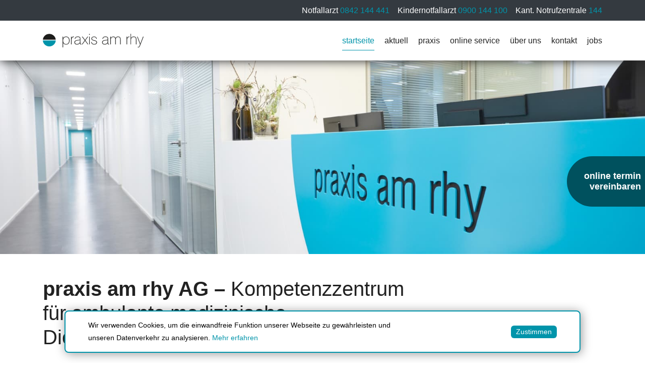

--- FILE ---
content_type: text/html; charset=utf-8
request_url: https://www.praxisamrhy.ch/
body_size: 8188
content:
<!DOCTYPE html>
<html  lang="de-DE" dir="ltr">
<head id="Head"><meta content="text/html; charset=UTF-8" http-equiv="Content-Type" /><title>
	praxis am rhy AG - Kriessern, Schweiz
</title><meta id="MetaRobots" name="robots" content="INDEX, FOLLOW" /><link href="/DependencyHandler.axd/e90b7cb6179de95c6b0a96153e245a90/220/css" type="text/css" rel="stylesheet"/><script src="/DependencyHandler.axd/0f5d3405011e6a0ceea71f8ce6b9c5d7/220/js" type="text/javascript"></script><meta name='viewport' content='width=device-width, initial-scale=1, shrink-to-fit=no' /></head>
<body id="Body" class="tab-20 tab-is-home tab-level-0  lang-de lang-root-de lang-neutral-de  portal-0 root-tab-20 root-neutral-tab-20 va-layout-full va-mainnav-right ">

    <form method="post" action="/" id="Form" enctype="multipart/form-data">
<div class="aspNetHidden">
<input type="hidden" name="__EVENTTARGET" id="__EVENTTARGET" value="" />
<input type="hidden" name="__EVENTARGUMENT" id="__EVENTARGUMENT" value="" />
<input type="hidden" name="__VIEWSTATE" id="__VIEWSTATE" value="5weNw28AP9mWqZPty317uiYB/PYWVWDeJSZdaw73QBt7gX2qNLsrD0rUVMrK4oQV6CXonWs3BR9OiF13ao783siQTkS7vEOsxo96Y1VanWbxJKSeDfsIRIyjBj8PCEKu6/X7fjLg2Xpvq40LKYxRW7Qd6N9k/bYhY4QZeYLna0H8sP0qCWt1v/xiLvaCkP95RDCIu6m6ah9AamHBkAEf+Cxwj8g4Gt4iHVtYojuk/EIKg0h5NXHTXMt+eJRH8iOhiMZbx5ZUrlpk7jeYyMP1P+dyy0qeSOaJwiTO/3gsSSYG8AQrsT1fKqB/UNpaFby3KXpqVPSF+WSgxV5hG6RYvQkkJWNBL6XmyJFTwQzULTTtYT4dpziTQ+vR7QvvGBjTHAYgohUfGp9+ZVUAp9fZkadERZwaD0C43Hg6jUkLQxZkyzh/qMqz7UNMSc7kYtDWAJqIk4MAIY5rrXLBBDKXfnHAn4KnjmTXsamN2RMJxyX2cJ7CkqiS5ovWXFNS/vvBTCpSo0uRTKR4MrzINyifHZM2Y4zYlal9QuPTPHhdK66U/MAAcQZDze75295qW5W8a+QFZSVwyIpq8kn4AP61ISkich6SsTTY+lrI/2DPIld9xEhpcP/1PIHi5r18Ca/vYfKbuKq/O3IKqE3EdKPA9Ff2xuIU3lWWvq14Hg==" />
</div>

<script type="text/javascript">
//<![CDATA[
var theForm = document.forms['Form'];
if (!theForm) {
    theForm = document.Form;
}
function __doPostBack(eventTarget, eventArgument) {
    if (!theForm.onsubmit || (theForm.onsubmit() != false)) {
        theForm.__EVENTTARGET.value = eventTarget;
        theForm.__EVENTARGUMENT.value = eventArgument;
        theForm.submit();
    }
}
//]]>
</script>


<script src="/WebResource.axd?d=pynGkmcFUV3cShY_-N4EAtcpTVBM2lEvYjUDQDtWCehkbIhmIZVd6vZkG6w1&amp;t=638901608248157332" type="text/javascript"></script>


<script type="text/javascript">
//<![CDATA[
var __cultureInfo = {"name":"de-DE","numberFormat":{"CurrencyDecimalDigits":2,"CurrencyDecimalSeparator":",","IsReadOnly":false,"CurrencyGroupSizes":[3],"NumberGroupSizes":[3],"PercentGroupSizes":[3],"CurrencyGroupSeparator":".","CurrencySymbol":"€","NaNSymbol":"NaN","CurrencyNegativePattern":8,"NumberNegativePattern":1,"PercentPositivePattern":0,"PercentNegativePattern":0,"NegativeInfinitySymbol":"-∞","NegativeSign":"-","NumberDecimalDigits":2,"NumberDecimalSeparator":",","NumberGroupSeparator":".","CurrencyPositivePattern":3,"PositiveInfinitySymbol":"∞","PositiveSign":"+","PercentDecimalDigits":2,"PercentDecimalSeparator":",","PercentGroupSeparator":".","PercentSymbol":"%","PerMilleSymbol":"‰","NativeDigits":["0","1","2","3","4","5","6","7","8","9"],"DigitSubstitution":1},"dateTimeFormat":{"AMDesignator":"","Calendar":{"MinSupportedDateTime":"\/Date(-62135596800000)\/","MaxSupportedDateTime":"\/Date(253402297199999)\/","AlgorithmType":1,"CalendarType":1,"Eras":[1],"TwoDigitYearMax":2029,"IsReadOnly":false},"DateSeparator":".","FirstDayOfWeek":1,"CalendarWeekRule":2,"FullDateTimePattern":"dddd, d. MMMM yyyy HH:mm:ss","LongDatePattern":"dddd, d. MMMM yyyy","LongTimePattern":"HH:mm:ss","MonthDayPattern":"d. MMMM","PMDesignator":"","RFC1123Pattern":"ddd, dd MMM yyyy HH\u0027:\u0027mm\u0027:\u0027ss \u0027GMT\u0027","ShortDatePattern":"dd.MM.yyyy","ShortTimePattern":"HH:mm","SortableDateTimePattern":"yyyy\u0027-\u0027MM\u0027-\u0027dd\u0027T\u0027HH\u0027:\u0027mm\u0027:\u0027ss","TimeSeparator":":","UniversalSortableDateTimePattern":"yyyy\u0027-\u0027MM\u0027-\u0027dd HH\u0027:\u0027mm\u0027:\u0027ss\u0027Z\u0027","YearMonthPattern":"MMMM yyyy","AbbreviatedDayNames":["So","Mo","Di","Mi","Do","Fr","Sa"],"ShortestDayNames":["So","Mo","Di","Mi","Do","Fr","Sa"],"DayNames":["Sonntag","Montag","Dienstag","Mittwoch","Donnerstag","Freitag","Samstag"],"AbbreviatedMonthNames":["Jan","Feb","Mrz","Apr","Mai","Jun","Jul","Aug","Sep","Okt","Nov","Dez",""],"MonthNames":["Januar","Februar","März","April","Mai","Juni","Juli","August","September","Oktober","November","Dezember",""],"IsReadOnly":false,"NativeCalendarName":"Gregorianischer Kalender","AbbreviatedMonthGenitiveNames":["Jan","Feb","Mrz","Apr","Mai","Jun","Jul","Aug","Sep","Okt","Nov","Dez",""],"MonthGenitiveNames":["Januar","Februar","März","April","Mai","Juni","Juli","August","September","Oktober","November","Dezember",""]},"eras":[1,"n. Chr.",null,0]};//]]>
</script>

<script src="/ScriptResource.axd?d=NJmAwtEo3Io3E2zki17sCjxMo_BTe38S73TGO8K6lUYDI9ehrnc3eclbt5MO4fMNnAw4MxH-q9YOUnsrviXf1r3Xnqtwh9h7JmZP-Rw9ZMGu8L9M1oCD1SEZQ912wUgcNoQ5AQ2&amp;t=5c0e0825" type="text/javascript"></script>
<script src="/ScriptResource.axd?d=dwY9oWetJoKeefgRlS8uqRpPSp3Sd4oW87q0oPlG9wbXMuMZL4NxVO-_BhvG-wFj0Xq7EOfyh6p8TDSO5_a_Ah4ediPTgk2yYen2ZYDacZCkIscTneSYIFYN1lfXg1FLSgkDO1nQn4J4hiC90&amp;t=5c0e0825" type="text/javascript"></script>
<div class="aspNetHidden">

	<input type="hidden" name="__VIEWSTATEGENERATOR" id="__VIEWSTATEGENERATOR" value="CA0B0334" />
	<input type="hidden" name="__VIEWSTATEENCRYPTED" id="__VIEWSTATEENCRYPTED" value="" />
	<input type="hidden" name="__EVENTVALIDATION" id="__EVENTVALIDATION" value="2dNXUnjeezeH0BwQKJuF+pgq5ncDgg3Gm15GUeDMwZt1osznTAfdwRohPdi1EGQgPV+8eZH0QgLhqsCg+jTSD/gR+xCFSER4dedawK8SiU/d0qsO" />
</div><script src="/DependencyHandler.axd/1594218ba8a97a70ce0f32e0ae1c5458/220/js" type="text/javascript"></script>
<script type="text/javascript">
//<![CDATA[
Sys.WebForms.PageRequestManager._initialize('ScriptManager', 'Form', [], [], [], 5400, '');
//]]>
</script>

        
        
        










<a class="sr-only sr-only-focusable" href="#content">Zum Inhalt springen</a>
<div id="cookie-notification">
  <div class="container-fluid">
    <div class="row justify-content-center align-items-center">
      <div class="col-12 col-md-8 text-center text-md-left" >
        Wir verwenden Cookies, um die einwandfreie Funktion unserer Webseite zu gewährleisten und unseren Datenverkehr zu analysieren. <a href="/Datenschutz"> Mehr erfahren</a>
      </div>
      <div class="col-12 col-md-4 text-center text-md-right">
        <a href="#" id="cookie-notification-accept-btn" class="btn-cookie">Zustimmen</a>
      </div>
    </div>
  </div>
</div>

<a href="https://www.praxisamrhy.ch/online-termin " class="d-none d-sm-flex flex-column justify-content-center align-items-end ly-circle-button p-2">
 online termin<span class="d-none d-lg-block">vereinbaren</span>
</a>
<div class="ly-fullwrapper">
	<header>
	
		<div class="ly-phonenumbers d-none d-lg-block bg-dark">
			<div class="container-fluid py-2 d-flex justify-content-end text-white">
				<span class="mr-3">Notfallarzt <a href="tel:0842144441">0842 144 441</a></span>
				<span class="mr-3">Kindernotfallarzt <a href="tel:0900144100">0900 144 100</a></span>
				<span>Kant. Notrufzentrale <a href="tel:144">144</a></span>
			</div>
		</div>
		<div class="container-fluid d-flex">			
			<a class="ly-logo" href="/" title="praxis am rhy AG">			
				<img alt="Logo" class="img-fluid" src="/Portals/_default/skins/praxis_am_rhy/images/logo.svg" data-fallback="/Portals/_default/skins/praxis_am_rhy/images/logo.png" onerror="this.src=this.getAttribute('data-fallback');this.onerror=null;">
			</a>
			<nav id="nav-mobile">
				<div class="ly-header-mobile">
					<div class="container-fluid">
						<a class="ly-logo" href="/" title="praxis am rhy AG">			
							<img alt="Logo" class="img-fluid" src="/Portals/_default/skins/praxis_am_rhy/images/logo.svg" data-fallback="/Portals/_default/skins/praxis_am_rhy/images/logo.png" onerror="this.src=this.getAttribute('data-fallback');this.onerror=null;">
						</a>
					</div>
				</div>
				<div class="ly-nav-mobile-container">
					

		<ul class="ly-nav ly-nav-mobile">
				<li  class="nav-20 first active ly-active">
						<div class="ly-linkwrapper">
                            <a href="https://www.praxisamrhy.ch/">startseite</a>
                        </div>
                    
				</li>
				<li  class="nav-35 inactive">
						<div class="ly-linkwrapper">
                            <a href="https://www.praxisamrhy.ch/aktuell">aktuell</a>
                        </div>
                    
				</li>
				<li  class="nav-36 inactive">
						<div class="ly-linkwrapper">
                            <a href="https://www.praxisamrhy.ch/praxis">praxis</a>
                        </div>
                    
				</li>
				<li  class="nav-42 inactive">
						<div class="ly-linkwrapper">
                            <a href="https://www.praxisamrhy.ch/online-service">online service</a>
                        </div>
                    
				</li>
				<li  class="nav-37 inactive">
						<div class="ly-linkwrapper">
                            <a href="https://www.praxisamrhy.ch/ueber-uns">&#252;ber uns</a>
                        </div>
                    
				</li>
				<li  class="nav-38 inactive">
						<div class="ly-linkwrapper">
                            <a href="https://www.praxisamrhy.ch/kontakt">kontakt</a>
                        </div>
                    
				</li>
				<li  class="nav-44 last inactive">
						<div class="ly-linkwrapper">
                            <a href="https://www.praxisamrhy.ch/jobs">jobs</a>
                        </div>
                    
				</li>
		</ul>

				</div>
			</nav>
	<div id="nav-icon" class="ly-hamburger" title="Menu">
				<div>
				<span></span>
				<span></span>
				<span></span>
				</div>
			</div>
			<nav id="nav-desktop" class="navbar d-none d-lg-block">
				

		<ul class="navbar-nav flex-row ly-nav ly-nav-main">
				<li  class="nav-item nav-20 first active">
						<a class="nav-link" href="https://www.praxisamrhy.ch/">startseite</a>
					
				</li>
				<li  class="nav-item nav-35 inactive">
						<a class="nav-link" href="https://www.praxisamrhy.ch/aktuell">aktuell</a>
					
				</li>
				<li  class="nav-item nav-36 inactive">
						<a class="nav-link" href="https://www.praxisamrhy.ch/praxis">praxis</a>
					
				</li>
				<li  class="nav-item nav-42 inactive">
						<a class="nav-link" href="https://www.praxisamrhy.ch/online-service">online service</a>
					
				</li>
				<li  class="nav-item nav-37 inactive">
						<a class="nav-link" href="https://www.praxisamrhy.ch/ueber-uns">&#252;ber uns</a>
					
				</li>
				<li  class="nav-item nav-38 inactive">
						<a class="nav-link" href="https://www.praxisamrhy.ch/kontakt">kontakt</a>
					
				</li>
				<li  class="nav-item nav-44 last inactive">
						<a class="nav-link" href="https://www.praxisamrhy.ch/jobs">jobs</a>
					
				</li>
		</ul>

			</nav>
		</div>
			<div class="ly-phonenumbers bg-dark d-block d-lg-none">
			<div class="container-fluid py-2 d-flex flex-column flex-sm-row justify-content-end text-white">
				<span class="mr-3">Notfall <a href="tel:0842144441">0842 144 441</a></span>
				<span class="mr-3">Kindernotfall <a href="tel:0900144100">0900 144 100</a></span>
				<span>Zentrale <a href="tel:144">144</a></span>
			</div>
		</div>
	</header>

	<div class="container-fluid px-0 ly-header-pane ">
		<div class="ly-container-inner">
			<div id="dnn_HeaderPane"><div class="DnnModule DnnModule-2sxc DnnModule-390 DnnVersionableControl"><a name="390"></a><div id="dnn_ctr390_ContentPane"><!-- Start_Module_390 --><div id="dnn_ctr390_ModuleContent" class="DNNModuleContent Mod2sxcC">
	<div class='sc-content-block'  data-cb-instance='390' data-cb-id='390'>



<div class="co-container-outer">
	<div class="co-container-inner">
    <div class="co-header" >
      <img class="w-100"
        src='/Portals/0/adam/Content/VKFgbif1JEat90RJq48dAg/Image/B_345A3758-1.jpg?w=1600&h=480&anchor=middlecenter&mode=crop&scale=both&quality=75'
        alt="demo" />
    </div>
  </div>
</div>












  
</div>
</div><!-- End_Module_390 --></div></div></div>
		</div>
	</div>

	<div id="content">
		<div class="container-fluid ly-content">
			<div class="ly-container-inner">
				<div class="ly-contentpane-full">
					<div id="dnn_ContentPane"><div class="DnnModule DnnModule-2sxc DnnModule-394 DnnVersionableControl"><a name="394"></a><div id="dnn_ctr394_ContentPane"><!-- Start_Module_394 --><div id="dnn_ctr394_ModuleContent" class="DNNModuleContent Mod2sxcC">
	<div class='sc-content-block'  data-cb-instance='394' data-cb-id='394'>
<div class="co-container-outer mb-4 mb-md-5">
	<div class="co-container-inner">
    <div class="row">
      <div class="col-md-8" >
          
          
<h1><b>praxis am rhy AG – </b>Kompetenzzentrum für ambulante medizinische Dienstleistungen im St.Galler Rheintal.</h1>
          
      </div>
    </div>
  </div>
</div>












    
</div>
</div><!-- End_Module_394 --></div></div><div class="DnnModule DnnModule-2sxc-app DnnModule-430 DnnVersionableControl"><a name="430"></a><div id="dnn_ctr430_ContentPane"><!-- Start_Module_430 --><div id="dnn_ctr430_ModuleContent" class="DNNModuleContent Mod2sxcappC">
	<div class='sc-content-block'  data-cb-instance='430' data-cb-id='430'>




  <div class="app-popup" data-cookie-duration="0">
    


<div class="popup">
  <div class="popup-close"><span>✖</span></div>

    <img src='/Portals/0/adam/Popups2/w3mLjLPpNEC2vNC7OvqIcA/Image/PLaceholder-1.jpg?q=80&w=600&h=200&mode=crop' class="img-fluid" />

  <div class="popup-content">
    <p>Herzlich willkommen in der praxis am rhy AG.</p>
<p><strong>Neue &Ouml;ffnungszeiten ab 01.05.2025</strong></p>
<p>Montag&ndash;Donnerstag: 07.00&ndash;19.00 Uhr<br>Freitag: 07.00-16.00 Uhr<br>Samstag: geschlossen</p>

      <a href="https://www.praxisamrhy.ch/aktuell" target='_self' class="btn btn-primary">Hier gehts zu den News</a>
  </div>
</div>
<div class="background"></div>
  </div>




</div>
</div><!-- End_Module_430 --></div></div><div class="DnnModule DnnModule-2sxc-app DnnModule-412 DnnVersionableControl"><a name="412"></a><div id="dnn_ctr412_ContentPane"><!-- Start_Module_412 --><div id="dnn_ctr412_ModuleContent" class="DNNModuleContent Mod2sxcappC">
	<div class='sc-content-block'  data-cb-instance='412' data-cb-id='412'>





<div class="app-news app-news-list">
  
  <h1 class="mb-3">
    Aktuelles aus der praxis am rhy
  </h1>

  
  <div class="row">
      <div class="col-12 col-md-6 col-lg-4" >
        <div class="app-details-link">
          <a class="link-overlay" href="https://www.praxisamrhy.ch/aktuell/details/personalaenderung"></a>

          
          <div class="app-img-wrapper mb-3">
            

<div class="app-img">
  <span class="overlay"></span>
  <img class="img-fluid"
    src='/Portals/0/adam/News4/6mEAgQFmvUWxWCf7dC1Ogg/PlaceholderMissingImage/PLaceholder-1.jpg?w=800&h=480&mode=crop&scale=both&quality=80&anchor=middlecenter'
    alt="Personal&#228;nderung " />
</div>
          </div>

          
          


<div class="app-text">
  
  

  <h3 class='app-list'>Personaländerung </h3>
  <span class='app-date '>28.01.2026</span>
  <p>Wir möchten Sie darüber informieren, dass Florian Kellner seine ärztliche Tätigkeit in unserer Praxis per 30. Juni 2026 einstellen wird.</p>
</div>
<span class="app-readmore">mehr lesen ›</span>
        </div>
      </div>
      <div class="col-12 col-md-6 col-lg-4" >
        <div class="app-details-link">
          <a class="link-overlay" href="https://www.praxisamrhy.ch/aktuell/details/ist-ihr-impfschutz-noch-aktuell"></a>

          
          <div class="app-img-wrapper mb-3">
            

<div class="app-img">
  <span class="overlay"></span>
  <img class="img-fluid"
    src='/Portals/0/adam/News4/_fk9ZDl2Kk6z5WhNNVW02Q/Image/vaccination-5958739_1280.png?w=800&h=480&mode=crop&scale=both&quality=80&anchor=middlecenter'
    alt="Ist Ihr Impfschutz noch aktuell?" />
</div>
          </div>

          
          


<div class="app-text">
  
  

  <h3 class='app-list'>Ist Ihr Impfschutz noch aktuell?</h3>
  <span class='app-date '>01.05.2025</span>
  <p>Impfungen sind ein wichtiger Bestandteil der Gesundheitsvorsorge.</p>
</div>
<span class="app-readmore">mehr lesen ›</span>
        </div>
      </div>
      <div class="col-12 col-md-6 col-lg-4" >
        <div class="app-details-link">
          <a class="link-overlay" href="https://www.praxisamrhy.ch/aktuell/details/zecken-schuetzen-sie-sich-mit-der-fsme-impfung"></a>

          
          <div class="app-img-wrapper mb-3">
            

<div class="app-img">
  <span class="overlay"></span>
  <img class="img-fluid"
    src='/Portals/0/adam/News4/aF87Kvk5OkGtBVmbYNNivw/Image/castor-bean-tick-9409854_1280.jpg?w=800&h=480&mode=crop&scale=both&quality=80&anchor=middlecenter'
    alt="Zecken? Sch&#252;tzen Sie sich – mit der FSME-Impfung!" />
</div>
          </div>

          
          


<div class="app-text">
  
  

  <h3 class='app-list'>Zecken? Schützen Sie sich – mit der FSME-Impfung!</h3>
  <span class='app-date '>12.04.2025</span>
  <p>Der Sommer lockt nach draussen – in den Wald, auf die Wiese, in die Berge. Doch mit der Natur kommt auch ein Risiko: Zecken.</p>
</div>
<span class="app-readmore">mehr lesen ›</span>
        </div>
      </div>
  </div>

  
</div>








</div>
</div><!-- End_Module_412 --></div></div></div>
				</div>
				<div class="row">
					<div class="col-xs-12 col-lg-9 order-lg-2 ly-col-contentpane">
						<div id="dnn_RightPane" class="DNNEmptyPane"></div>
					</div>
					<div class="col-xs-12 col-lg-3 order-lg-1 ly-col-leftpane">
						<div id="nav-sub" class="d-none d-sm-block">
							


						</div>
						<div class="d-block d-sm-none">
							


						</div>
					</div>
				</div>
			</div>
			<a class="ly-top" href="#" title="Nach oben"><i></i></a>
		</div>
	</div>
	<div class="ly-push"></div>
</div>
<footer>
    <div class="container-fluid d-flex justify-content-md-between flex-column flex-md-row">
		<div class="row">
			<div class="col-lg-3">
			<ul class="ly-footer-address clearfix" itemscope itemtype="http://schema.org/LocalBusiness">
				<li>
					<strong itemprop="name">praxis am rhy AG</strong>
				</li>
				<li>
					<span itemprop="address" itemscope itemtype="http://schema.org/PostalAddress">
						<span itemprop="streetAddress">Schützenwiese 8</span>,
						<span itemprop="postalCode">9451</span>
						<span itemprop="addressLocality">Kriessern</span>,
						<span itemprop="addressCountry">Schweiz</span>
					</span>
				</li>
                <li><i class="fas fa-phone"></i>&nbsp;<a href="tel:+41717555544">+41 71 755 55 44</a></li>
				<li>
					<i class="far fa-envelope"></i>&nbsp;<span data-madr1="info" data-madr2="praxisamrhy" data-madr3="ch" data-linktext="info@praxisamrhy.ch"></span>
				</li>
				<li>
					<i class="far fa-envelope"></i>&nbsp;<span data-madr1="praxisamrhy" data-madr2="hin" data-madr3="ch" data-linktext="praxisamrhy@hin.ch"></span>
				</li>
            </ul>
			</div>
			<div class="col-lg-6">
				<div class='sc-content-block'  data-cb-instance='424' data-cb-id='424' data-edit-context='{"jsApi":{"platform":"dnn","page":41,"root":"/","api":"/api/e.x.t/","appApi":"/api/2sxc/","uiRoot":"/desktopmodules/tosic_sexycontent/","rvtHeader":"RequestVerificationToken","rvt":"CmTThOw-DXZD7K0PkjB7M-j9o663uNWIoNycFarlOoXA8rHhIaCTGfCeUuyf5EGuXWu_ng2","dialogQuery":"portalId=0"}}' >
<div class="co-container-outer mb-4 mb-md-5">
	<div class="co-container-inner" >
    
    

    <p><strong>&Ouml;ffnungszeiten:<br></strong>Montag&ndash;Donnerstag: 07.00&ndash;19.00 Uhr<br>Freitag: 07.00-16.00 Uhr&nbsp;</p>
<p>Jeden 1. Dienstag im Monat bis 18:00 Uhr ge&ouml;ffnet.</p>
<p>Im Verhinderungsfall bitte 24 Stunden vorher abmelden. Ansonsten wird die verpasste Konsultation in Rechnung gestellt.</p>
  </div>
</div>












    
</div>

			</div>
				<div class="col-lg-3">
				<div class="ly-footer-imprint">
                <a id="dnn_DnnLogin_loginLink" title="anmelden" class="ly-login d-none d-lg-inline-flex" rel="nofollow" onclick="return dnnModal.show(&#39;https://www.praxisamrhy.ch/login?returnurl=/&amp;popUp=true&#39;,/*showReturn*/true,300,650,true,&#39;&#39;)" href="https://www.praxisamrhy.ch/login?returnurl=%2f">anmelden</a>

                <a href="/impressum" title="Impressum">Impressum</a> | 
				<a href="/datenschutz" title="Datenschutz">Datenschutz</a>
            </div>

			</div>
		</div>
              
            
    </div>
</footer>


<!-- include files -->
<!--CDF(Css|/Portals/_default/skins/praxis_am_rhy/dist/theme.min.css|DnnPageHeaderProvider|100)-->

<!--CDF(Javascript|/Portals/_default/skins/praxis_am_rhy/dist/lib/bootstrap.min.js|DnnFormBottomProvider|100)-->
<!--CDF(Javascript|/Portals/_default/skins/praxis_am_rhy/dist/theme.min.js|DnnFormBottomProvider|130)-->
<!--CDF(Javascript|/Portals/_default/skins/praxis_am_rhy/dist/js.cookie-2.1.3.min.js|DnnFormBottomProvider|131)-->
<script defer async src="https://use.fontawesome.com/releases/v5.12.0/js/all.js"></script>


        <input name="ScrollTop" type="hidden" id="ScrollTop" />
        <input name="__dnnVariable" type="hidden" id="__dnnVariable" autocomplete="off" />
        <script src="/DependencyHandler.axd/f86220aacbe2cebb1e1352bb2af1a581/220/js" type="text/javascript"></script>
    </form>
    <!--CDF(Javascript|/js/dnncore.js|DnnBodyProvider|100)--><!--CDF(Css|/Portals/0-System/dnn-css-variables.css|DnnPageHeaderProvider|5)--><!--CDF(Javascript|/js/dnn.modalpopup.js|DnnBodyProvider|50)--><!--CDF(Css|/Resources/Shared/stylesheets/dnndefault/10.0.0/default.css|DnnPageHeaderProvider|5)--><!--CDF(Css|/Portals/0/2sxc/Content/dist/bs4.min.css|DnnPageHeaderProvider|100)--><!--CDF(Css|/Portals/0/2sxc/Content/dist/bs4.min.css|DnnPageHeaderProvider|100)--><!--CDF(Css|/Portals/0/2sxc/Popups2/dist/bs4.min.css|DnnPageHeaderProvider|100)--><!--CDF(Css|/Portals/0/2sxc/News4/dist/bs4.min.css|DnnPageHeaderProvider|100)--><!--CDF(Javascript|/Resources/libraries/jQuery/03_07_01/jquery.js|DnnPageHeaderProvider|5)--><!--CDF(Javascript|/Resources/libraries/jQuery-Migrate/03_04_01/jquery-migrate.js|DnnPageHeaderProvider|6)--><!--CDF(Javascript|/Resources/libraries/jQuery-UI/01_13_03/jquery-ui.min.js|DnnPageHeaderProvider|10)--><!--CDF(Css|/Portals/0/2sxc/Content/dist/bs4.min.css|DnnPageHeaderProvider|100)-->
    
</body>
</html>


--- FILE ---
content_type: image/svg+xml
request_url: https://www.praxisamrhy.ch/Portals/_default/skins/praxis_am_rhy/images/logo.svg
body_size: 1601
content:
<svg id="Ebene_1" data-name="Ebene 1" xmlns="http://www.w3.org/2000/svg" viewBox="0 0 282.79 39.48"><defs><style>.cls-1,.cls-2{fill:#1d1d1b;}.cls-1{stroke:#1d1d1b;stroke-miterlimit:10;stroke-width:0.2px;}.cls-3{fill:#0094aa;}</style></defs><path class="cls-1" d="M55.51,8.54h1.35v5.05c1.4-3.61,4.25-5.52,8.32-5.52,5.94,0,9.71,4.29,9.71,11.54s-3.77,11.54-9.71,11.54c-4,0-7-1.91-8.32-5.34V39.3H55.51ZM65.18,30c5,0,8.36-3.81,8.36-10.35S70.23,9.26,65.18,9.26s-8.32,3.82-8.32,10.35S60.13,30,65.18,30Z"/><path class="cls-1" d="M79,8.54h1.36v4A6.46,6.46,0,0,1,87,8.07V9.39c-5.14.21-6.58,3.52-6.58,10.48V30.56H79Z"/><path class="cls-1" d="M107,30.81c-2.08,0-2.88-1.23-2.88-4-1.74,2.72-4.88,4.29-8.87,4.29s-6.57-2.5-6.57-6.19c0-4.16,2.84-5.82,8.78-6.66,4.49-.64,6.66-.39,6.66-2.55V13.84c0-3-2.08-4.62-5.94-4.62-4.46,0-7,2-7.26,5.47H89.67C89.84,10.62,93,8,98.07,8c3.1,0,5.3.89,6.45,2.55.89,1.27.93,2.71.93,4.54V25.85c0,2.71.26,3.82,2,3.82a6.26,6.26,0,0,0,.81-.09v1.1C107.7,30.73,107.32,30.81,107,30.81ZM98.45,19.27c-5.64.72-8.35,2-8.35,5.43,0,3.23,2,5.09,5.55,5.09a9.75,9.75,0,0,0,6.28-2.16c1.91-1.65,2.21-3.44,2.21-6.4V18C103.54,18.76,101.63,18.89,98.45,19.27Z"/><path class="cls-1" d="M109.55,30.56l8.06-11.37L109.89,8.54h1.61l7,9.55,6.79-9.55h1.57l-7.59,10.65,8.14,11.37h-1.57l-7.38-10.31-7.29,10.31Z"/><path class="cls-1" d="M130.2,8.54h1.32v22H130.2Z"/><path class="cls-1" d="M144.05,29.88c3.94,0,6.49-2,6.49-5,0-2.2-1.4-3.43-4.37-4.24-3.56-.93-6.32-1.53-8.1-2.93a4.68,4.68,0,0,1-1.78-3.81c0-3.31,2.92-5.82,7.55-5.82,4.2,0,7,2.42,7.42,6.33H150c-.47-3.36-2.68-5.14-6.28-5.14s-6,1.91-6,4.46c0,3.35,2.67,3.94,7.16,5.13,4.76,1.23,7.09,2.5,7.09,6.07s-3.22,6.23-7.85,6.23c-4.88,0-8-2.63-8.44-7.13H137C137.73,27.88,140.15,29.88,144.05,29.88Z"/><path class="cls-1" d="M184.77,30.81c-2.08,0-2.88-1.23-2.88-4-1.74,2.72-4.88,4.29-8.87,4.29s-6.58-2.5-6.58-6.19c0-4.16,2.85-5.82,8.79-6.66,4.49-.64,6.66-.39,6.66-2.55V13.84c0-3-2.08-4.62-5.94-4.62-4.46,0-7,2-7.26,5.47h-1.27c.17-4.07,3.31-6.66,8.4-6.66,3.09,0,5.3.89,6.45,2.55.89,1.27.93,2.71.93,4.54V25.85c0,2.71.25,3.82,2,3.82a6.26,6.26,0,0,0,.81-.09v1.1C185.45,30.73,185.07,30.81,184.77,30.81ZM176.2,19.27c-5.64.72-8.36,2-8.36,5.43,0,3.23,2,5.09,5.56,5.09a9.75,9.75,0,0,0,6.28-2.16c1.91-1.65,2.21-3.44,2.21-6.4V18C181.29,18.76,179.38,18.89,176.2,19.27Z"/><path class="cls-1" d="M189.43,8.54h1.36v3.61a7.4,7.4,0,0,1,6.87-4.08c3.44,0,5.73,1.62,6.54,4.5a7.57,7.57,0,0,1,7.16-4.5c4.59,0,7,2.63,7,7.89v14.6H217V17.32a13.56,13.56,0,0,0-.63-5.17c-.76-1.78-2.59-2.84-5-2.84a6.45,6.45,0,0,0-5.13,2.2c-1.57,1.91-1.65,4.16-1.65,7.17V30.56h-1.32V17.32a13.35,13.35,0,0,0-.64-5.17c-.76-1.78-2.58-2.84-5-2.84a6.44,6.44,0,0,0-5.13,2.2c-1.57,1.91-1.66,4.16-1.66,7.17V30.56h-1.36Z"/><path class="cls-1" d="M235.12,8.54h1.35v4a6.48,6.48,0,0,1,6.58-4.42V9.39c-5.13.21-6.58,3.52-6.58,10.48V30.56h-1.35Z"/><path class="cls-1" d="M246.27.1h1.36V12.15c1.36-2.63,4-4.08,7.42-4.08,5.09,0,7.55,2.59,7.55,7.89v14.6h-1.35V16.39c0-4.88-1.7-7.08-6.16-7.08a7.23,7.23,0,0,0-5.68,2.2c-1.7,1.91-1.78,4.2-1.78,7.25v11.8h-1.36Z"/><path class="cls-1" d="M268.09,39.38a3.6,3.6,0,0,1-1.52-.25V37.85a5.7,5.7,0,0,0,1.57.26c1.39,0,2.2-.81,2.88-2.55l1.87-4.83L264.7,8.54H266L273.61,29,281.2,8.54h1.44l-9.58,25.37C271.66,37.6,270.51,39.38,268.09,39.38Z"/><path class="cls-2" d="M129.57,1.73a1.3,1.3,0,0,1,1.27-1.3,1.27,1.27,0,0,1,1.28,1.3,1.28,1.28,0,0,1-2.55,0Z"/><path class="cls-3" d="M0,19.16a18.1,18.1,0,0,0,36.17,0Z"/><path class="cls-2" d="M36.13,17.28a18.08,18.08,0,0,0-36.08,0Z"/></svg>